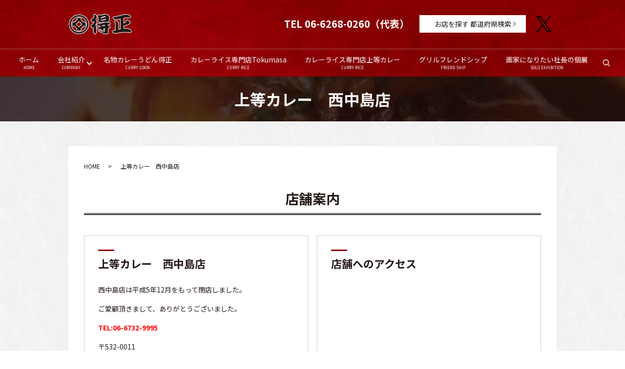

--- FILE ---
content_type: image/svg+xml
request_url: https://www.tokumasa.net/wp-content/uploads/logo.svg
body_size: 12603
content:
<?xml version="1.0" encoding="UTF-8"?> <!-- Generator: Adobe Illustrator 23.0.1, SVG Export Plug-In . SVG Version: 6.00 Build 0) --> <svg xmlns="http://www.w3.org/2000/svg" xmlns:xlink="http://www.w3.org/1999/xlink" id="Layer_1" x="0px" y="0px" viewBox="0 0 130 43" style="enable-background:new 0 0 130 43;" xml:space="preserve"> <image style="overflow:visible;" width="130" height="43" xlink:href="[data-uri] xigqahIrvQgIKIqKDUsUsSfGboglKJaILZZoLNgSQ6xYYkQUUBI7KirSexM0xYK9xIJR4d7d983s 7vXa0v7vve997/jhbVvOOTNn5je/mbOCLMv4/6xZAQhSh7QRQOn/YHjVAXgDsAXQUP0uGcBlACn/ D09bIwCS+nftn5zwnxXhbHIS4mL2IfnMaVy9cgm/Xr1Ok1UfwNsAqgB4qv7dAlBs90GT+w6uzvDv 2RvLlyxG4OCB2LVjO8aNn4Czp89gybKluH//PgzlFbCsUfPFTgrCP+qTrb2dlSRJ1w/G7QeNqqu/ PywsKo3Ztmn9Jvq9tac3Wto7kHC7AWhJ/XJu2Szq8ymTUVxcjCMHDyGn+AKNw59OlySD3/Wr1/Db b7/g0u+/g6bKy7sNatWujVrvvJMB4CCAzV99OefygwcP0C9wwCt9SklJeuGzva0D9kZF4uH9B/D2 9kZhYSGKiotw+eIlfL9tG5KTk5FxJpG/X7Z6JdJSU5GalIwrly5h7oJF/Hta0llkl5yvriqoPQA7 VfjWdI/yZ888oM6ZhYVFmnpr6sixpvXqHgwYNBDLVq19oV9m/0r6Jq2Nl7d1Gy/vPgB8qBNlZWWe Dx8+RFlZGSqePoN5JQuYW1igevXqePvtt1H4268JALIA/LR8yeKEf3MvUtZvw8L+9rjwrRFBB/fH IfizsXyOk6sb5ixctPGT0eNAytDS3iFAkqTo3y5cQElJCZq1aEGCH0OnAnhv6Up0Lysr88tKS8WP P+wAKUFBfjYEda0YJEAURTi7ukKvN7iNDgpy69rdf+6sLxeOmT550qb/Opf/tA0fO7bL8LFj25CV kiTJ7/4ff+DSxd9RmJ+H4qJzOJdfwOOGCORmZ8PB0Qk6nehBl+87YICHb0e/4F+u3yTF2K2O+Yl2 6/+iCM4AxpWXl3+akZ6BIwcPoDAvF6R/2RnpfIAkKMIz15lDkiQ4t2qFapbVfTt17eLbuWu3Kfkl JUepM7t2bN/yT29a9ujBPzms+oP79yBDhA5Afk4OFs2dg7XrN5Ay6AEM/WzUCMQfPsz9I4HWtqrr N+fLBX6///4bfti2Fbdv3ERebhZkgwRB0EGgWVVGBR2/1SM3K4PPn/JZEBycnTF30Vcbl61aSys0 PPVs4pO/7uI/b4GDhrYNHDSUBOlFinqttNQtMyMDB/bvw93bd5CVkaZaSwmCJPN7A9lCQcf9K8jP 4/nXiSLycnIQ1yoGBoPe4/PpMzza+XboripDDP6lIriS73344MHoH3fsQMLxeKSnpGgWCDIMEERB UQAJMAi0gsohC0BWRgp0Oh1On4jH/r178U6dul0+nTC+S/GvFz+hzpw9fSby727+xZcLsGT+3L/t pMz9ESAJMmRJj7zsbEwYMwaxhw4HPXv2zOP2zZvKgYKA7Kwsnrzjhw4bJ5KayGqtgywIkGiFCRL/ pjfIEEUz5XdZD0m9/ryZMxEyc2ZYO98OdPrK/yr4Ll2723bp2t1TtbK2d27f9igqLMDxI0eQk5UF M52I/KxskEaTZYIgwiAZuG8yj1pQ/pdlfkeyEEUdDJLS/8yMdH5ds2wpdm7f5rd+y1b8W0UYYDAY dq/7Zi1On0xAbnYqrxhRAGscrRySgGhmDhky9AKg0wn8myjLrCSS3gBRJyIrMx2iDDy4ewfmb1Vq N3f+onZ79+0njQ9PT0sp/qtOdOra5e/6eaRDp87B8+QvIEKGpBMhSzJoXV+9WurRoIF1iqAz85RJ YQ3KSpFlA58okQmBzG5AwU0inJxd4eTiig6dOqJevfooPleE4PGf8Rh5zCoey8vJxtqwMHh6e4e1 btM2KvVs4hsBaqfu3W07de8+UMVSZ1X/Tr7+vbKyMrcLF87j1LF4nDp5AqIoIDcri8/jflK/daSX NC5FAWiByZIEM0E03kOzyIpayCwngb9Tvi/IyoS9ayv8cuG8X9NmzQMB7P07RbAkK3Dp0qWls7+Y idRTCTCoEycKIkRBBycPVzRr1gzurT1h6+CASpUrQaDfRBH6igpcvVbKZin17Fk8ffwnsjPTIMkS MlJTWItnTg2Bf+/ek0aMGj3J3cOzR0rimYNv6oyXV5tXvrtUesn0Y2mNmm+ro1aUQICEnJws/Fn2 mH7fEzwlxPOTIYOUyRUkQPX/igIIcHR1hSQbMHLMp2jb3pdAYZS6YOo3/uADT7vv1qGgoICVy0Cr T6SxyshLT8fRgwfRs0/fMds2b5qndaiFna2xc5+HTB/+uKws4mT8Mdy7cxfePm0nkW9PT09FTubz FS9BUPtnMjKRVrrI1ohETvcmayVqFlkUeOXzcZJBsRiksrLE15H5GEUR6FyaI8nAsjTD31gEQqBB 8fHHQr9fswbZGRnKTfnmOrTv1BlDRnwCH592MDc33wegCEDho0ePdlpaWpJ5zK2oqNj2QZMmk318 2tuMn/h5y6ulV9tF/riTIw3SdMmgR056GvKzs1GQl4ulYasOeLb16VeYXxDzl+pp0pbM/RI2drYI j9heCUD/hPh4/lHi1WDSFLN/2bt9ezi7uCAnOxuyxHPFQnVwdUH7Tn4IGDgQ1tYNKSK4/7iszO9M wskBRw4eREnROTbDhYVFvBLpVJ2oQ4Vez5NOq/CPP/4A45QHCp7x8PYyVYIBF0qKI6YHByMvO0vr D2RRUvy4ICqgVFAUkq9p0ARKX+vYElHTU8cFAaKgWl1BVl/pZBK8jt2GYq1Z+nBycYFEVlAnoraV FYZ89DGat7SZBiDyrxShKinB3j1Robu372BtJ62XZAGu7q0xcepU+LRrRxNCF/ph4by5N+bMXzDs 119+2Tln+gx0/7DXFBcXV3y1eBFWhK1c1aCB9dDtWyLGDRs5okvI9OmD/xgzZvjyJUvwy7lzDHj0 +gociI3Fo7JH+DZ8Q7Sdg33fwvyCff9UGcIjtnN/E0+fmrspPFzx6aI55Ao9SQsubu5o0rQpHXpY FMU0GYKHYDJR5MpmLVgIVzf3rZIkDT9z8qTbzu3bcO3aVRTm5yiC0KJsWVlNtLJ48tm9kKt4NQxP SU5+rgiAV3JyEgpycxRrIiuYhMy8jt0M2FLStQWdzIuE5CrKEvSkrOQClHXIVojuKau+39HFFXpJ EbKvb0e8W6cOWrm7Q2duzi6NojcooWSGukYekhtVwSL+ShGCjh8/Hvrjju3Iz8zgjju2ckfDD5pg 0ddf46233poM4PtJkyY8fbdmLcyZv2BkYVHh5nkzZiA3MwMZSYmMXkWdDlODP0fY6jU7h40cIW3f EhG5c+eOo0eOn9i5eNmyoJ/j4gJIy3OzMlGur8DJo0cxefxn+HbDxlg7B3uvwvyCvyVtEtIyiLsI On3i+OzVK5YjLzeHLZdB0kMnKKa7V98+JLC1RUUFZba29qX2Dg4e5Nc130km9Vx+Pk6fODH8zKkE 5GRnKIIxqKCMJl0VvkALwiDDTKdTFEn9HSamXFJfvby8TLua7OXlHUxRBoV27L0ZzGkKqQE+DaMo /IlBFljAkpHvkRVlUA6AnaMTIvftJ75EEzJZ5nsAMolSUD+T4NHEqk4pXbNajRrIKT7/wjy+ThEG XLx4cXn4N9+wJSA07ezlBUd3d4TOmh2natHhkl9/gaYEOVlZmxfNm4uczAxANrDr4KDGYEBGUjJm TA7B8jWrdw0bOYLIpROx0THxffsF5Pbs3Tu3RcuW8wkn5KWlwaA34PCRn7H866WYETozyM7BPjU1 Jcm41GpUs3yhoy3tHfxICeJiogO2rF/P7kWgGE9D0gJgZ++AgUM/psPDl8yagx2xsZdbtGgJSZIZ jHGUI4iYP3OmUYBkmul8M53yO69Svp7y2QiETYRICqW5Ii36SElJgaenJ79fG7YsalLI9CrfbNgU sXDOLNy4dp37q1fNP+EVcgIErvkdAXEOcVvxOBwdnfBDxBYG2rKZom3cFzMdKUFaWtKZ1oMCA2Fv a4caNWvCzc0NOgtztGhpC8u3a+DvaMOXFaG+JEm7F8yciZy0FOoVZEGEraMTKQH5km9Uhko5uBGz rqXv1q2DqtUtVZ+mRBIMWhiQ6GGQKpCalooPP+zT/vTZ0yd6+PeCt5vbbQcnxwXrN2+5uGDxkm3z 58xCenIyRL2E9JQkpCYnD2vt5ZUK4LvXdVwjh76c+QVysjJQVFCoDNYgcZ+V1SRh/uIlqFSp0piU 5DPFsjHUhWrSFSFWqMKEuiJFVeAOLi78vU97X/QJ7A/rhg1xrqgQAd27Gd2D5sMZkUNTpNdP+9qw ZVsnhUx/+H3EtiDCH9euXEFacrIS3lGEw6tHwvtNmqFu3bpo0LAhWV+6R1pZ2SOP7Vu3sAtizki1 Znq9nplED2+fRpF7915eNFfBqaK5GapWq45zhUWQIMOzjTcaNmqEpatWorT0Vdb5ZUUI2h8bi7Nn Thn9j2/nzpj95ZdQLYFRCcofl/EEEdfToIH13sbvvRd4hlYjTQitGMHAfpXGVvvd2qQEhwEcuHz5 MtaErTDecNXKFdsnT5la59OJk5bT8RRNEIAkGvrHvdHrWnt6H0xNSbpIxz58eP+FvgaNHonjhw4Z hcuCETi4Y+UjIVk3IuYV+j8fPFFDRBU9Q6+YYbL/ZDkcnPkiri5ucPP2QgtbWzR+7z1eber9PCgK ili/UVF0I4GiCJ1Wr5cXpSWQ7GniEuSXQGvExg0xa1csj8kuuWDbzMbGsZmNTWuOVRWzDvX972qO IE99rW5hUekKM1qEI1R8QvJhDKPcQCIFnrtwAdPQ1EaMGdtFzZeIquzeGNaaKoJ1eXn57J07dkAv VTCIcmvtja/DwmhC+wM4/fLJzZs260gC+XrRosCi/AKI2nhMCA0iOa6XXsfyZUu7TZs+49bRY8dF X2/vlMpVKiF4aggOK4IM79CxU6szCacGpaemQicbkJOViZi9ezBoyNAgUaebAU1ojMZ9GpU/e+Z3 +8aN536awipeJRKUkFuATpYwevjH2BkVHdGxW5eHWzaEczRCUaMg6ZhrkFVTbN3ofXy3aXMWU4fk ZO/e9ThXUEjspEfsnj2MFsm3SzAolBOHnpo1UFjKWu/Upo+l1tbWL8zT1dJX5z/+4MGiGZMnF2WW lCTS5w+s6pT2HzIYpZcuoUHD91C/fn04ODminnUD2NpxfoT7LWu8jcoVkAmmMJlkaTAYkJam6O3E KdOGXy0tjXjy55+spO+9/z7hKRp/eOnuyPi/UoSgA3H7kJuZrlCWgg5+3buh9rt1viXC4eUTHRyd /WRZPjY3NBQlBQXKeao/ZUWQRZjRupMl5GSmc+iz1GAYNmNmKBKSkvQd27VhRFaYk4cjhw8+7trN P3zK9OmDis4VIP3sGfaVMbsi0a//gOnu7q1Xpaen3jA8X1scajNhooI1cwioEBTEpnArOl5iBVm5 mDxxPNZv2Ro0aeqUGMUNSyxYioJk0YxdxI1rV9HPv5sr1FVsMEjIz1UjBg0oUsjG5LVgZC+JxdOp n9+pXTstevePSS/PlWdr7xc+r98cAY+2bftk+vsHlZeXM0v2241bNB+7SFAlhQVMU5eWlqLsAVtB kcN26rZoxoI1zgRHF/xJElQ3NXHKtAEXzpdEfDE5mJWXXKSriyvsHBwDZi9YGNBv4KARALaa9kk0 ed9u7+7dkPR6FmIrj9YY8rECsl5RZyDQYDAco1Bx145tyMhMUzIyUEylWaVKsHjrLYaszNdLBuRk pCMjLRVhYSuGAQg5cfpsO+1iBbkFpAynq1Wrtsnbq60iaYkUKBOFBfn00f/QwYM4duwY/5aclFhq YVEpvk4dK54QM5XhpFa9Ri3FHAsa0JNBloMsCFkSqOieyRdmkZQcQl52Jk8a0c65WWkoys9hS6xT FY1eBQ1fEFMqVwCCgXXS3skJfQL70aVTYqKi8PLfG1rQ+FGjugzu0xv092HXLm5nTp2kzFpcCzv7 ADqFLIsssj/jWFLWmFzj9SRFR7RPAhAdtYfe9v9h61bmfhSyXEBeZgYit0VgUN8PydpFUA7rdYrg ee/u3baE2pl2hYgWdvaoUqVKlBp+UFr2J/V1yNOnT/eMG/4Jdu/czuCGpsig9s63axdkFRUjNScP Ph38IDICEhl4ZqamIOnEcSyYO5eovSAbG7u2m7ZvXxgyY/ogSrvSihgweDCcXdyUgckGbNnMSb1+ Q4YOBf3pmFrhm4Wv2bABQ0aORAsnZzi4t0LYuu+QUXSO2URtBRM1S/mAixcZZnhyGOfdBi6tWvFv okjgUjleUSBC7BY8B2QxyBVUessCOjMz4+8GdkNmqGJRBQ0bvYcpoaEYNnI05XXD5y5YgIABg174 e7l5tG1rXf7sWZerpVeQnZ2BnJxMFORmYfXSpQgaPtyPQHALO/uOeA48RZP33G+l72ZsETWLUJx/ DgkpaTR5jXIpPNa4BzD7xewjhcajhn2E8vLyCC1tDZN6hLkH4uLmTxkfBMlQwYv70MlTaGFjMxgM TPV7QiYHY9bsOahcuTIog5eSkqxk6MjDyspNuvftixWrVhPAIkwhPnr0aDcxafGHDsAg65k9o2Md 3Nzg4u6OmbPnIC42Fi1tbdHSxubjsLDlP4SETDs7qM+H3umpKeznnVq5YU/cTzTYSr/8cp6MDO7d us2d9/Bu01EtQnlPXR5HCefYNm7AlkgxoRKcnFwQGfczESsNvl2x9NqEqTOGny8pidi5bSsKcrLZ DVAYRnPRJzCQr92hkx+HYdXUkPXp06c8dqOlecllCIJAzpkAcXj07sgbLwu/YYMXcYNH27bRs2dM D4jcsR0SzY1OB4NesTxDPhmO+Uu+3puWdKa/JIjw9GpD+O2KTeNGnDtgalxSozIZKL58hcgiCuEo Uxm0dsUKv4QTx5HPYzPwtY3JMxXXHEo4hWYtWlLOg02WhhGaFBUW8klkBlu5tdbQdnlFRUX02DEj cSY+Hj/H7IVA9KckMTWq2EqRw7XAwUOwaNkyummv4/FHf3727Bn8e/QqD/vmm9jJ4/VMFpFZI6Ip Kz2NSaSdW7dAX66Hq5sbFixdtiMkhIhKZHTv2ZMVgY6n427dvIm6VlbeyUlJXMfQomkz7nRa0tkT U0Mmn7hy8SJ+v36LKpOWfLdmtbKaOZuo2T2RlCAtPTnp2opVq+ibrROmzvhz/uIl/dWCDlPUXkCp 9j8fP3a9fesmiLI+cuAALhQX43FZGR788QdbwApBxrPyJxyZODq50rx4jBg71sP/w95z+w0cNCp6 d+QLKXZBZ+qFuYXPW7gooCg3j5VRlgTmNWjBEPtY/uxZILmylOSzl43XUPEXH2uSKVUVc9W10tLA +XNn4Q6l0rOzOdQ0I0umhbOyaHxfpSqRsQrRZOoammampfLEc4JCAKpWrZry5MmT6M/GjMGZo8eY 6qR0BflUvWCATlKckoubB0ZOGI/FK1aQEnRNSkr8Wbv4oQMH91WpUqXfmvD16NC5G/Pf1A1C87QK yp88ZZ6BQsZ5X8ygYpEdhB/tnZyNQRd1nIpdANQiLp/+UtK1iA6wtKxGSkB5hqCf9scOP3X8GHRq nM1hliygzwCuHEoaO1xxi6tXsDIQqNujlZyVl5d75GRmeqxdsWJk7y4dXYf274sOXp7MdB45dBC/ /f4bbt65gSflT/C0/BkJymgRyNySMD8PGoc+/t3JB2/uN3CQp6nUKWw2benJSfHmFhZbfDv78beS GmrTDBFWuX2buDfYiiaUhIaDWCHUFDl5sqKCfMyb+UXghLFjEH/4IPJysthqsMQ4XS5poRKf6+fv jwbWzAEd1a5NFsFClmXvZ0+fslmiHPtbVarw3ETu2oVH9x9AlEgFlHoDRs7kJw2Am5sHXL29MGNm 6A+k4bm5ua8g5vijx2L8unTu9+3GDdHjx43BycOHleEaZAjmIqNemkxShvmhs7B55w/rLatXZzdi gGJ2//iDGFPUvqu6BDCPfxabNm1E3rkLTDEnnjo1e8v365Gfm8faTTiCwip7N1cMHDKUTjmTXXL+ mBpXo7z8mQeVnyUnJiI6KoppXCpIkVABnVyJrSOtKEH9x2EmT7wAvUQTp6SyJVFBLAZZIanO5eXh p7j9+GTEyIFRUVEvUOTvN3zRPbh7eRcSVuFiErIGamqfZP/nY86WVleFLzKLKApGDkNjNsmQBfT0 h45MvpJC5ZBKY01hBLjKOQRsFy9jHqefiRVkRahCB+Tn5qrMoICaNShVjj9HjBx5MDsjw18vKmln hdZUwYcg4D2bFqQElBxad/6XCy8M+v6DB6j5dnXoKlVGVlZGjKurW79lK1dFux89pJR8kXWgiRRk NnMk8BmzQvFW5cqj3qpSZbMpO3f7Fq+OOreUV9i0bM6veecueCgkWPTw7Zs2oZAyirQKmLcnTAL0 7T+AMMvqe3fvRodODcH1WzdhJkHlBTJZAMwpCQoZJggWMIgGiGYkaDWjLyu/c22F/NxEKyVLktHk EjXt7OKMmjVrUfce1qhR4wXBW1s3eHmdXLOyslIYXAoPobCdNIbr16+TD7dWmUvpeRSkhuc8RgME A9HMIkSDrEiVFiuFzjwoUVUYAbYOTnB0ccac+QthUanSKK0gxVQR+Cb2TvYoyMnjL5884zDWIjY2 tuONG1eJqWCOu8JC5NIj/icI+PXCeZw7d66PjY3N/p9i96eU6w3Ql1egMD8TvQP6GW/i6urWU5bl 6JXLVxDtCFGo4GhCErRJBa+KyD1RVPq1uaKiXNFuddDmFpV5EZspr9wmhUynECto1YplfoknTqAg O4uVipanyIifaiXcMXDoR3z8gbj9bI0UBSMFVKIjbW6pE0rqV1YBg8KlqLBQJccUsoyOM8hqHCoD WyMjYVWvHiuLVf36qFat2oLXh92vFOHy3BOA47BQp1MzVwIuXyRysUND04ONLCWHkgqNLylXMeZJ lI96nj8XFzcmItt17Ihho0ZRbUWMAmZ/jO83cMgLHSFFeCiKYoqFeWVPSdW0Rw8ZQ1Q21+nIdyoT plOqeUTi8hXjgLyUNMyeMgWLV6+KCJk2Vb9kydIfXh5ph/Yde+v1+v0hwZNwOHa/gkNkhYI2I7Oq V0JPQTTg93PncOZsIuq++65ynKisRqt6Vrx6iG2rWtnIgQWNHfmJ392bt9inimp6GFroCAltfXwI TW9VcIcT7FycuQ7CTDBTkjukOJx8gppWplVOYFiEUyvmljD0k+GgErR90XuwZOGXfA89JFgICgiT BIGVQEXgnP0bO3JE0cvz4Ghr86pemKqIaTTyN8cpJhWQKp7XK4BDXQkOji78Xb+BA+DbqTPlR9JU CmB9+9ZuKStWvb6STpvV8spV3jJ+SbQkWYSevXsvqtCXz95lUQnZyanQieYwq2SOcv1TmMskQAPy s7Mw74svMP/rpTtmzpyBhfMXGZWhu3/vwCdPn+yhVPTRuDj+TtQETIweeS5z4mUMcHf3wrhJk9De p92ME/HHllrozPDMoOdYmMI2clVVCLtI5WQNqMjD78aVKwyUwKEioDCGbGlZUU8nnMSY8ROGV61a dZ2La6sxkbH7Nx45fBAH9u3jSERhaAVO3BTm5RlrLk9n56BO3bqc7KmoqPCg8MvOwVGpEFIyW1w7 IKuZn+Jz50gRQlRm8KfJU0NemejjB99YeGXCecgvpzBef7yoWA3KgpJOBE+bxoUn9Rs0QOP33ifT n6aC4SNN6tY9bGtvh5Fjx/2Fej2PGvJ8O3ViTaJbVKpUGXfu3CFi4lDfgMBFg4d+BA8fHxw8fhJL vlkNN682kFQSRq+TkJOcjnnTv6DqnR1z5s1maD5kyEcDHj16uGfi2DE4vH+/sY5O5jyqgL4B/ZGY lY1egQPg7dMeU2bNQoeOnSh+9Dp65DD0+nIGr46urTgTB+B80+bNNAZTJCB4rrCAO89eVS0MEdX1 RGadLAUXqgBBi76cs8miUqXGvT7su+D7iG3xMQcPp8UeOpwWfeBQWuDgwdw/AoiEVyaMGoVDcfsR 4N/NY+CHvdCsQT18PLAfA2nqv458sKAoG1murRvWo2/3bh5nTp2icCTOxta+z8sT3cnf/y8FAc0q qIrwmjoXVUFkdqOSWldJ7uHTiRPRvmOnaWSVaIwfWNVt/VFgwOTN678//Lc3VZtmEQodHJ2NWplF ad2iQrRr157AWHjffoHw69J1tqWl5eBmzVvYVKtqOXezDkg7ewZmBqrw0SMjPQWL587F9DlzIiL3 xjrdvn0r+IvgYCSeSuDJJdZSMDdjrr7fgKH4asVSUrwey8LCDly8eAlNmnxAKrtdluXlv5SUGAdN S8TS0jLlwIEDLHVZqeZhXt3RqRWyszIg6J77blktItFKtxITEvD51Km23bp2hXPL5pdzis9TZU6h Om4qgvSkVaStSjovKysTWZ9mGEEscSeMHag8n7ukImZJIYDyMrMYOK5euoQ27XT5dsPGLja29pbn igrK/qkgXha20TIoRYms/YJJBCBybaJ2HP8XuTZsWalW/6C19du2oHr1t3H1Silsbe1QWnoVa1eu wuswArV4e0dHrtHPIx+ql7EzYgspQg8KuwHMsbS03K2SLZZ+nf0ey8BSWS8hJzUVevkZdLBAatIZ LJk/D/4f9g4+uG8/MtPT1YyhpNCdBhkDhg/HwsWLaYK7bt++/eiwYcNqNmnygW9oaOi+xYsXD8vP z0dORoaacBfRuVtX6l/O5u/XcUfbt+uANcuXR30+bVqIXoaHTk0aEcFlUOsLoIZygkGPZ+V/Uqjo 6ebVNiCn+HzQ3Tt3/O7dvcMKdjbxDPZHE0mmhJtKMQjdVt0tRi5GEtQKYZmLbkgMZAlE4XllEhfq SnoU5uSyFUpMPENzN3rTpk2rTSf7/fr13yh8XoSS4trkN7gGo/tQPzPAfE4YiR6tvZCSnI7gqdP4 2LKHj4znhkyehK5du73x/poi/PLWW2/9/LZMTe8AAA61SURBVH7Tpj3zsnO4SPPenXv4/fff/N5/ /4PeZO5UJaBGVw/v3NkP5mbmS9etXoHc9ExUSE9gJlZCZmoS5xQM6orUDLaTswvc27TBzFmz6YtO BQUFJ+hNbm7+/VMnE/YNGMDU7uAN4d+qpWGAi5sbuvfsRd//1LVHT75Ssw+aaH0P3xW91+PEsaNM MjV+/31QKNbdt706mQZm8yhp9ejBA7zzbp2gcSOH+92+fg152Xng5LNazs7eChpVLCrpZXIVssSb dPTMKShelCwAfxY1QoeUwMDWolyvh5NbqzdO9l8qgWqRNEXQ2iu5BnbJopKOphI2GItqpNTkFLXM /t830zR09PBRo3qWXr6MjJQUZGemg8K9b777jkz2cQCPTY4lZfjGt0N7faXKlcNWfL2Iy9qIQKY8 v8ArU2ITTavN0cUNPh07YfLUqUw8nT9/noknR0d7yHIF2vm2gbOz66Di4nPdrl+5brxJVctqaNSo ccL67797BWmdOHpka8cuXVN69uk7WCWJrjx7+jRMhSDKZFF8rpdw995d1Hyntt+9W3dQkJWl1p8q CSUWOM+/mULoiBqFLsJcZ6ZmKblywVgwyuknSeE/yGV07u4PrzZt2Op17NyZWLvJb8javrFp1U6a QjLwZWz9nFAidteguQ2t5Fkyqk3bz6dNk0xJIlWBKGK4/3ebgU0VYauDo3M/K+tGPWU5mcOv66VX cOLkcf+OHTpRYmeF6YmfjZ/45Lt136zy8mr9dHro3HVD+vTkCgCOCCRR5QCUCe/xYR+MGjeOuPfw i79d4jqES1SA0aAeX8vZ2dXbYNDvWrJoIXIy05gidnT3xIRJwfTz7quXrxjva2IRSBmK9+z6cR7t udwZHWstiGIY3V9nZAJFlQ3lfRafrN+2bVvoF9Nx+9o1TnELmpGVtfo/sGLKOnMWOCnBRyNGolOX LpxlHTFU8asGo1tQwtV2vr6UKFqrCuFIyJTgV0DazYuXcPPyZUyaEoK0pESjoF5OYHFlF4lFJZK+ nj8fcUfj9Vx6p25l07IMmvKknT2LOvWsdgmCMROpDEuWUa9BfSLU8Nu1m1pS7MjqsJWvMMAvl6rt GT1mTM9rF39HVkYGVyR/t2o17O3sl9epU7dUq4Gn1q5dB0TujpEHDQx4+/7du1ySLXAsLuJ5bSDh WzMu+QJwITQ0lJWAdjn59/4QnwwZjNyiEkosBC1bvATJJ0/yeZIoolbtd+DeunX83NCZ3/+FInNT Q6NqFRUV/JmKYZSCUHAtv+pwn9Z6552+32/cHHTnzp0u9/+4h6SziUZ0XvPtmggOCmIlYmGwHgss uHdq1w4pf/YsjHMBMowpd02AFH5SG9qv7+Qu3V/1w6QEpu3hg8eoXqMaNEIJanqbqHyyZAROtX7F HY3fTMbz1o0bnHnU5KwpDkU6w4cONpbmy4JSAAsVu5Ay2zs6QTQTPUaNGefh3dZn7qnU9L2qxTrx JkXY7uDo2Nnds/VH2cTU6fXITk1DyMSJWLdx0y7a2WyqDIMGBnjevXvvqy1bwqFnt0A1+YCOB2Rg 60Ch3caNG1C9Zs0lixcvvhcaGrpBOz+3qIT3U65bu/ajjKQklSiR4NLaE0tXMPER7uLi8kIHafOI KXXb0s4WBfm56NS1m/PVK5eVRWkmMMVKk0ocQIkS59vFRO2eN//Luftyi0q8a9euXb9ps+bGrVOS ZAjesD4cRbnZIINGeJEmsGYtpotp4sK0ghdo5ltTBnX1vk5JX1YCrSUnpWIC3UaWX9hxpUQ7Is6X FCMrIz048dQpxB87yuXz2i2U7KqCDXTqjiVBkJ9vQaQqJknicJcWQWFeNluQyZ8FMR/i5OoaOG3W rMBq1SxDtF3RrytnD58yY+ZHxSUlOH00ngWbdPoUxo8bjeWr1u6ysrKinSLhZX/cvhu5OyZl0MCA zyd8PnXNOikMGSmpCsfNVJ2SS/No7QknZ2e4u7vTtbf06tULP2yNQI8ePSjWDlqzelWXxOMnkJeV yWjc1d0TQRMnkQCmxe6Jeu2OpyMHfn7d19Y3rinVucpOZoELWclKaTuQondH4sc9XHVHwPdyc6u6 exs0aoj6Da2xM3qfff169fyKc7LVWE3HdYiiKNIJem0F6hlXKIDseS2CqhCCgGOHjzzvkfQq9Pfw bmPt4d2mm7rnkcNYzg2oySIdMZaChJ07ImijqnE3k3J/tglaqYlaJW4wqaRWjxOUYhuYZCnBmWOg oCCHS/Dy83IRPG26tnE3/HWKkGRmZtZ/9Tfr9nw6chTS0s6AqrKSE04hOGgcPh49ZmGPHj3dR386 LtzFvvnhQQMDwn2IyjUzW7Nq6dfQG8rRu19/xEXHcC7c1d0D00OV7GRA7176mLif6nt5eQ1/9OjR V9OmBKv+Op2pXVKCrr16omPHTt++CWzFRL5x43QDepgENFJJ5m2wWmEnt9AFC2Bn50AZvQe0u+r8 Dfab5PIIUIVPmDzFr6JCD/2zcs7Xz/tqMdR+iBqIo9Uqyc+VACah3stl7KZU8Q8xsZQpoxrF4KL8 fM6S2js5oCAnh/EIC1M1DMRgCoJCGrF6POcKlLFphau8x0LdJaVtb+OFQPyG2XPG0lRx9Erqmqj2 1cuW0qXCfHw7vHGn097qNWoMXbXu252TJ01CWuJp9l+ZqanMrZ88Ft87OCSkd3bBeaqGPUAgpLWX 17SxkyYtb9y4MZo0abrao7VXcEJCAj4NCtquTmb1mLifvikvL59w8ng8vg//DoWE4CvKGdC5uHui s78/Ro8eR/sYwmP3RD1+Xcekv9iqIRl9p5GNUShnpShEKinKJ0Wwp7T2iCGDYSHqPGwdHT0cnJ0D fDv5oYWNLb6P2MqTK4pivKogH1AKXAO+SlZPZ6wJgPyi337emef91JTgh61bgqP37EE+jVv7UTao SSy9AmwJpciK8FQ1U3gYwia8y8rAyqjdS1KjGuWPE+ZqvsWgKqZJhaOkpNFllX+l4pU1YWHw8e3Q /682wf5Y18pK2rBly64JQWNx+thx6GQB2SkpyEpNxKXff8U7dd7xG/LxCL9WrdxWVa1a9XTHjp1o 5d8hYNbSxmZFSxsbQkTWBoMh+caN6zj08wEcPXKIijKYpGGuwdwCDk5OGD56DHr06s1K8PmkCUW+ Pu1e6VAUFYKKb4yTJUGk9Ksmn+c7lCoUMGcWFclVWUkB/YeMijtyLOjMyQS3VcuXoiA/H19MmYLq ltW5bI72DtZ6p5bfB02b+hH/UbVqNfz8034jW6lhBUldla+zCC8ljoJ+2LIlOHZvFPJzs1QFVbet ayuXqqPVAkOlhlJN1Wt4RFJT1RzaGIzZAQ0QEoYg4KiUCKiW4eVdFcLzDKb2alC2CIh/ty0+slq1 atKWbT/s3hD+HRKOHkNGaipjzOy0FA5z4n86DKdWLrB827Jdi5YOsG7QABZVq4AQfNn9B7hQUgIq JctMT2Xhk6aac+0csTNm8GzXHouXLkPDhg1pi054v4Det62tG722M1YN3szM0fYBa6rpU1eqqAqK zG7bNvTcCZz18VawYcyeH7cE9B+yy6eDb5BPB9+BZxJOelD94rWrV5CWkQSdXuBcCoMuvVLpI+jU ohwDYNA9F7ox+/dSo+1uJs1zX2wM78iizT+UaX1eW/Ci5pA101E0wLukdZAplmbQK6hlgkqOg/Y8 mDatNlHRA/XVJKOZx/st1Xsoxc+8AzygP1XrIemfPCgjShTF4k/HTwjq0fvDT79atBD3rl0jRMv+ iwZAMTkNKvHkaeOYtLy/aZxMYZ3SSTO4erbmopFBgwbTbwM/HT0q6uadm2+c2Ab1rTC4f+Bf9XOv t5d3GO0Mpm3nzMlLypY9teLqYZVq1fHg3iPUqGWJ9+u++2TgoKErv16zOtzHt0OQj2+H7vfu3vXb vnkzTp04xs9UEGXaTQ1G5rJB2U9pMINqutUVpTxj4JW2fPUL6d7wDRFbPUcP+4gfu8NgU938ozUl I649/kZxEfZOjlxUSzvKmjZvTsXEqFKlKt5VknDa7matmdZdvhDBUBmeZgMuUTW3QlahXoMGVJy7 +k1g8XWNKlaCGjZseOj79RuCLl+63G3Xzp1IS03i/Qq8+7hCz/UFCrIWVb8p8hZvRRl0vFW7arVq XEPYo2cvApPLqBMb12+4+A/78caWdvb0ZY827Vb3GdA/mOohC3NzGXDZOjlysQgtUq82SkKm6Fyh 8TJN6lk96T9wwMojhw6tzC654Bk8ffq4oM8/H56anISdW7fizq2bnD8QjGSOYJIXEJhNbNS4MV3q av2XStG0Fhu1a3vfAYPFyH1xEanJyTj8Uxw/fYUbcwFKFTWlvtv6tIOdkzNf8+2aNTkVrmKVy2qU 8VCVh9i03rtGtvAF8Kq6Dc0i/Hr9Zn3NlzRr3tzTJOtcpKUO/u3DtCjnENeocSP/GaEzB1ZUVAz7 5fwFpCSdRW52Fu/MEWTZJMcAnignNzc4u7SCp5cnatasmaBunwsfMmTQjXnzF/xP5P9yCx82fKQo GKRJZD+pDnHOwkVkMscUF+Te/7uTYyIjUyI2bkj56fiJee18OwTSA6coSZWSmIi4mGjcuXNbfcCG gvIdnZ3pYVz8ZBUAm0aNHv3C9c4VPa9PiY3atbXvgMHxPu3bB/q0b99efRQhr1aKrlSBP1QFk68J qWl9qzIbGxuuKrext+On1LW0c3rjRtvXtdSUpGtaCJqcnLyXiocnhUx/4cj/+ni9g53a+x48fiph ho2dbUcbO1vayEn8Qi31d0+TB1KSHfqN5oWqZu0/eD+jtW97TJg48T/e+s0t7ezp8x5t2oV/PGo0 ho4YOQmKDycl+FePvktKPn15X9TelUcPHFqZc/6Cd48+fbr26NOnbUV5eUcqaHn85588qbRT2bph Q4ouwv+JoqUlnS3dG7VndUri6dXXrl1jx3Dh2g1SiIfN6luVUdGunZ0dWtg58FNg7O0d/+6S/9va /6knr4pvYtr+L7bqah/+U03AGxoJjaRjeu1/XPzx/2wD8L8ADVF2IUjTa5cAAAAASUVORK5CYII="> </image> </svg> 